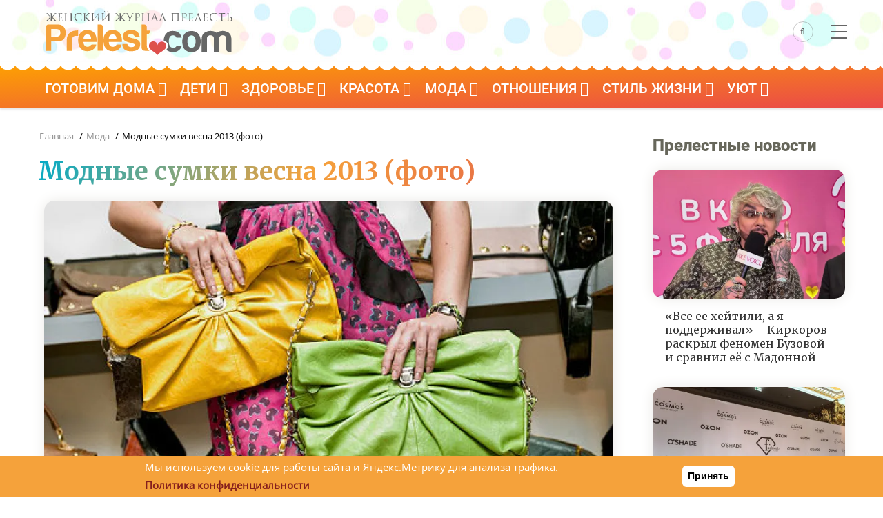

--- FILE ---
content_type: text/html; charset=UTF-8
request_url: https://prelest.com/moda/modnye-sumki/modnye-sumki-vesna-2013-foto
body_size: 18317
content:

<!DOCTYPE html>
<html lang="ru" dir="ltr" prefix="og: https://ogp.me/ns#">
<head> 
    <link rel="dns-prefetch" href="//an.yandex.ru" />
    <link rel="preconnect" href="//an.yandex.ru" />
    <link rel="dns-prefetch" href="//yastatic.net" />
    <link rel="preconnect" href="//yastatic.net" />
    <meta charset="utf-8" />
<meta name="description" content="Весна – на горизонте, а значит, пора задуматься о новых сногсшибательных нарядах и, конечно, о модных сумках. Эта деталь гардероба не только выполняет свою прямую функцию – служит для переноски необходимых вещей, но и является полноправным участником модного и стильного образа. Как выбрать модные сумки сезона весна 2013? Мы тебе поможем. Внимание – на размер!" />
<link rel="canonical" href="https://prelest.com/moda/modnye-sumki/modnye-sumki-vesna-2013-foto" />
<meta property="og:site_name" content="Женский журнал Прелесть" />
<meta property="og:type" content="article" />
<meta property="og:url" content="https://prelest.com/moda/modnye-sumki/modnye-sumki-vesna-2013-foto" />
<meta property="og:title" content="Модные сумки весна 2013 (фото)" />
<meta property="og:description" content="Весна – на горизонте, а значит, пора задуматься о новых сногсшибательных нарядах и, конечно, о модных сумках. Эта деталь гардероба не только выполняет свою прямую функцию – служит для переноски необходимых вещей, но и является полноправным участником модного и стильного образа. Как выбрать модные сумки сезона весна 2013? Мы тебе поможем. Внимание – на размер!" />
<meta property="og:image" content="https://prelest.com/sites/default/files/styles/large/public/articles_big/womens_handbag.jpg.webp" />
<meta property="og:image:width" content="1170" />
<meta property="og:image:height" content="800" />
<meta property="fb:pages" content="115155545205966" />
<meta name="twitter:card" content="summary_large_image" />
<meta name="twitter:site" content="@prelest" />
<meta name="twitter:description" content="Весна – на горизонте, а значит, пора задуматься о новых сногсшибательных нарядах и, конечно, о модных сумках. Эта деталь гардероба не только выполняет свою прямую функцию – служит для переноски необходимых вещей, но и является полноправным участником модного и стильного образа. Как выбрать модные сумки сезона весна 2013? Мы тебе поможем. Внимание – на размер!" />
<meta name="twitter:title" content="Модные сумки весна 2013: основные тренды. Фото." />
<meta name="twitter:url" content="https://prelest.com/moda/modnye-sumki/modnye-sumki-vesna-2013-foto" />
<meta name="twitter:image" content="https://prelest.com/sites/default/files/styles/large/public/articles_big/womens_handbag.jpg.webp" />
<meta name="MobileOptimized" content="width" />
<meta name="HandheldFriendly" content="true" />
<meta name="viewport" content="width=device-width, initial-scale=1.0" />
<style>div#sliding-popup, div#sliding-popup .eu-cookie-withdraw-banner, .eu-cookie-withdraw-tab {background: #0779bf} div#sliding-popup.eu-cookie-withdraw-wrapper { background: transparent; } #sliding-popup h1, #sliding-popup h2, #sliding-popup h3, #sliding-popup p, #sliding-popup label, #sliding-popup div, .eu-cookie-compliance-more-button, .eu-cookie-compliance-secondary-button, .eu-cookie-withdraw-tab { color: #ffffff;} .eu-cookie-withdraw-tab { border-color: #ffffff;}</style>
<script type="application/ld+json">{
    "@context": "https://schema.org",
    "@graph": [
        {
            "@type": "Article",
            "headline": "Модные сумки весна 2013 (фото)",
            "name": "Модные сумки весна 2013 (фото)",
            "description": "Весна – на горизонте, а значит, пора задуматься о новых сногсшибательных нарядах и, конечно, о модных сумках. Эта деталь гардероба не только выполняет свою прямую функцию – служит для переноски необходимых вещей, но и является полноправным участником модного и стильного образа.\nКак выбрать модные сумки сезона весна 2013? Мы тебе поможем.\nВнимание – на размер!",
            "image": {
                "@type": "ImageObject",
                "representativeOfPage": "True",
                "url": "https://prelest.com/sites/default/files/styles/large/public/articles_big/womens_handbag.jpg.webp",
                "width": "1170",
                "height": "800"
            },
            "datePublished": "2013-01-30T07:36:27+0400",
            "dateModified": "2022-12-25T23:32:51+0300",
            "author": {
                "@type": "Organization",
                "@id": "https://prelest.com",
                "name": "Женский журнал Прелесть",
                "logo": {
                    "@type": "ImageObject",
                    "url": "https://prelest.com/sites/default/files/logo60.jpg",
                    "width": "340",
                    "height": "60"
                }
            },
            "publisher": {
                "@type": "Organization",
                "@id": "https://prelest.com",
                "name": "Женский журнал Прелесть",
                "logo": {
                    "@type": "ImageObject",
                    "url": "https://prelest.com/sites/default/files/logo60.jpg",
                    "width": "340",
                    "height": "60"
                }
            },
            "mainEntityOfPage": "https://prelest.com/moda/modnye-sumki/modnye-sumki-vesna-2013-foto"
        }
    ]
}</script>

	<link rel="icon" href="https://prelest.com/favicon.svg" type="image/svg+xml">
    	<title>Модные сумки весна 2013: основные тренды. Фото.</title>
		<link rel="preload" as="style" href="https://prelest.com/themes/gavias_batiz/css/customfont.css" />
	<link rel="stylesheet" href="https://prelest.com/themes/gavias_batiz/css/customfont.css" media="all" /> 
	<link rel="preload" as="style" href="https://prelest.com/themes/gavias_batiz/css/bootstrap.css" />
	<link rel="stylesheet" href="https://prelest.com/themes/gavias_batiz/css/bootstrap.css" media="all" />
	<link rel="stylesheet" media="all" href="/sites/default/files/css/css_xdxSZnySh0C0xwgIgXTF4TfdB2-VMNYgNdK8PQZiG64.css?delta=0&amp;language=ru&amp;theme=gavias_batiz&amp;include=eJxtjlEKwzAMQy-UJUcKTuIGU8cpsdPRnX6lMDZGfyT0PiTpoYYtJFB0FXYCjQmMXqFyT8APtYNJqsMZc-8r4WltYwLJGO5gLLjAZHM74VPDpb71Mhmd2lmtRllDGXMD9l_yWc9dDMVimsQFR7jHHlTR1C_j4uXv-0_wupL4PkAqvgG7hV4i" />
<link rel="stylesheet" media="all" href="/sites/default/files/css/css_pTnX6cFJqXGoHTCNW_dKxZ7ySo3QZ4Jtytf7E2zafuM.css?delta=1&amp;language=ru&amp;theme=gavias_batiz&amp;include=eJxtjlEKwzAMQy-UJUcKTuIGU8cpsdPRnX6lMDZGfyT0PiTpoYYtJFB0FXYCjQmMXqFyT8APtYNJqsMZc-8r4WltYwLJGO5gLLjAZHM74VPDpb71Mhmd2lmtRllDGXMD9l_yWc9dDMVimsQFR7jHHlTR1C_j4uXv-0_wupL4PkAqvgG7hV4i" />

    <script type="application/json" data-drupal-selector="drupal-settings-json">{"path":{"baseUrl":"\/","pathPrefix":"","currentPath":"node\/20620","currentPathIsAdmin":false,"isFront":false,"currentLanguage":"ru"},"pluralDelimiter":"\u0003","suppressDeprecationErrors":true,"eu_cookie_compliance":{"cookie_policy_version":"1.0.0","popup_enabled":true,"popup_agreed_enabled":false,"popup_hide_agreed":false,"popup_clicking_confirmation":true,"popup_scrolling_confirmation":false,"popup_html_info":"\u003Cdiv aria-labelledby=\u0022popup-text\u0022  class=\u0022eu-cookie-compliance-banner eu-cookie-compliance-banner-info eu-cookie-compliance-banner--default\u0022\u003E\n  \u003Cdiv class=\u0022popup-content info eu-cookie-compliance-content\u0022\u003E\n        \u003Cdiv id=\u0022popup-text\u0022 class=\u0022eu-cookie-compliance-message\u0022 role=\u0022document\u0022\u003E\n      \u003Cp\u003E\u041c\u044b \u0438\u0441\u043f\u043e\u043b\u044c\u0437\u0443\u0435\u043c cookie \u0434\u043b\u044f \u0440\u0430\u0431\u043e\u0442\u044b \u0441\u0430\u0439\u0442\u0430 \u0438 \u042f\u043d\u0434\u0435\u043a\u0441.\u041c\u0435\u0442\u0440\u0438\u043a\u0443 \u0434\u043b\u044f \u0430\u043d\u0430\u043b\u0438\u0437\u0430 \u0442\u0440\u0430\u0444\u0438\u043a\u0430.\u0026nbsp;\u003C\/p\u003E\n\u003Cp\u003E\u003Ca href=\u0022https:\/\/prelest.com\/privacy-policy\u0022\u003E\u003Cstrong\u003E\u041f\u043e\u043b\u0438\u0442\u0438\u043a\u0430 \u043a\u043e\u043d\u0444\u0438\u0434\u0435\u043d\u0446\u0438\u0430\u043b\u044c\u043d\u043e\u0441\u0442\u0438\u003C\/strong\u003E\u003C\/a\u003E\u003C\/p\u003E\n\n          \u003C\/div\u003E\n\n    \n    \u003Cdiv id=\u0022popup-buttons\u0022 class=\u0022eu-cookie-compliance-buttons\u0022\u003E\n            \u003Cbutton type=\u0022button\u0022 class=\u0022agree-button eu-cookie-compliance-default-button\u0022\u003E\u041f\u0440\u0438\u043d\u044f\u0442\u044c\u003C\/button\u003E\n          \u003C\/div\u003E\n  \u003C\/div\u003E\n\u003C\/div\u003E","use_mobile_message":false,"mobile_popup_html_info":"\u003Cdiv aria-labelledby=\u0022popup-text\u0022  class=\u0022eu-cookie-compliance-banner eu-cookie-compliance-banner-info eu-cookie-compliance-banner--default\u0022\u003E\n  \u003Cdiv class=\u0022popup-content info eu-cookie-compliance-content\u0022\u003E\n        \u003Cdiv id=\u0022popup-text\u0022 class=\u0022eu-cookie-compliance-message\u0022 role=\u0022document\u0022\u003E\n      \n          \u003C\/div\u003E\n\n    \n    \u003Cdiv id=\u0022popup-buttons\u0022 class=\u0022eu-cookie-compliance-buttons\u0022\u003E\n            \u003Cbutton type=\u0022button\u0022 class=\u0022agree-button eu-cookie-compliance-default-button\u0022\u003E\u041f\u0440\u0438\u043d\u044f\u0442\u044c\u003C\/button\u003E\n          \u003C\/div\u003E\n  \u003C\/div\u003E\n\u003C\/div\u003E","mobile_breakpoint":768,"popup_html_agreed":false,"popup_use_bare_css":false,"popup_height":"auto","popup_width":"100%","popup_delay":1000,"popup_link":"https:\/\/prelest.com\/privacy-policy","popup_link_new_window":true,"popup_position":false,"fixed_top_position":true,"popup_language":"ru","store_consent":false,"better_support_for_screen_readers":false,"cookie_name":"","reload_page":false,"domain":"","domain_all_sites":false,"popup_eu_only":false,"popup_eu_only_js":false,"cookie_lifetime":100,"cookie_session":0,"set_cookie_session_zero_on_disagree":0,"disagree_do_not_show_popup":false,"method":"default","automatic_cookies_removal":true,"allowed_cookies":"","withdraw_markup":"\u003Cbutton type=\u0022button\u0022 class=\u0022eu-cookie-withdraw-tab\u0022\u003EPrivacy settings\u003C\/button\u003E\n\u003Cdiv aria-labelledby=\u0022popup-text\u0022 class=\u0022eu-cookie-withdraw-banner\u0022\u003E\n  \u003Cdiv class=\u0022popup-content info eu-cookie-compliance-content\u0022\u003E\n    \u003Cdiv id=\u0022popup-text\u0022 class=\u0022eu-cookie-compliance-message\u0022 role=\u0022document\u0022\u003E\n      \u003Ch2\u003EWe use cookies on this site to enhance your user experience\u003C\/h2\u003E\n\u003Cp\u003EYou have given your consent for us to set cookies.\u003C\/p\u003E\n\n    \u003C\/div\u003E\n    \u003Cdiv id=\u0022popup-buttons\u0022 class=\u0022eu-cookie-compliance-buttons\u0022\u003E\n      \u003Cbutton type=\u0022button\u0022 class=\u0022eu-cookie-withdraw-button \u0022\u003EWithdraw consent\u003C\/button\u003E\n    \u003C\/div\u003E\n  \u003C\/div\u003E\n\u003C\/div\u003E","withdraw_enabled":false,"reload_options":0,"reload_routes_list":"","withdraw_button_on_info_popup":false,"cookie_categories":[],"cookie_categories_details":[],"enable_save_preferences_button":true,"cookie_value_disagreed":"0","cookie_value_agreed_show_thank_you":"1","cookie_value_agreed":"2","containing_element":"body","settings_tab_enabled":false,"olivero_primary_button_classes":"","olivero_secondary_button_classes":"","close_button_action":"close_banner","open_by_default":true,"modules_allow_popup":true,"hide_the_banner":false,"geoip_match":true,"unverified_scripts":[]},"statistics":{"data":{"nid":"20620"},"url":"\/core\/modules\/statistics\/statistics.php"},"ajaxTrustedUrl":{"\/search\/node":true},"layzy_load":"off","gavias_load_ajax_view":"\/custom\/gavias_hook\/ajax_view","user":{"uid":0,"permissionsHash":"fbad141b1326093044cf9637fafa2e17089425e3ae012e6cccb632af44d3953c"}}</script>
<script src="/sites/default/files/js/js_8HCPwuZAjoH0G8qcXOvZRAcy-lEgqwk5hobTTvR6njM.js?scope=header&amp;delta=0&amp;language=ru&amp;theme=gavias_batiz&amp;include=eJxtjlEKwzAMQy-UJUcKTuIGU8cpsdPRnX6lMDZGfyT0PiTpoYYtJFB0FXYCjQmMXqFyT8APtYNJqsMZc-8r4WltYwLJGO5gLLjAZHM74VPDpb71Mhmd2lmtRllDGXMD9l_yWc9dDMVimsQFR7jHHlTR1C_j4uXv-0_wupL4PkAqvgG7hV4i"></script>

	<script rel="preload" src="https://prelest.com/themes/gavias_batiz/js/bootstrap.js"></script>
	<link rel="preconnect" href="https://fonts.googleapis.com">
	<link rel="preconnect" href="https://fonts.gstatic.com" crossorigin>
	<link rel="preload" as="style" href="https://prelest.com/themes/gavias_batiz/css/template.css" />
	<link rel="stylesheet" href="https://prelest.com/themes/gavias_batiz/css/template.css" media="all" />
	<link rel="preload" as="style" href="https://prelest.com/themes/gavias_batiz/css/custom.css?v14" />  
	<link rel="stylesheet" href="https://prelest.com/themes/gavias_batiz/css/custom.css?v14" media="all" />    
	<link href="https://fonts.googleapis.com/css2?family=Merriweather:wght@400;700&display=swap" rel="stylesheet">
    
	<link rel="preload" href="/themes/gavias_batiz/css/fonts-awesome/fonts/fontawesome-webfont.woff2?v=4.7.0" as="font" crossorigin>
	<link rel="preload" href="/themes/gavias_batiz/fonts/icon/icon.ttf?blahfl" as="font" crossorigin>
	

          <style class="customize"> </style>
    
          <style>
        .header-main {background: #fff !important;}body.body-background-dark #page-main-content .block:not(.block-system-main-block) {padding: 0px;}@media (max-width: 450px) {header.header-v2 .header-main {height: 75px !important;}.node--view-mode-teaser-3.small-post .post-title a {font-size: 16px;}.path-node .post-thumbnail img {max-width: 110% !important;margin-left: -15px !important;border-radius: 0 !important;}.frontpage .content-main-inner {padding-left: 15px;padding-right: 15px;}a.dzenl {clear: left;padding-top: 10px;}div#page-main-content {padding-right: 30px;}header.header-v2 .header-main .branding-region { width: 70% !important;}header.header-v2 .header-main .header-right { width: 30% !important;}header.header-v2 .main-menu {background: linear-gradient(to top, #fff, #54f0e2) !important;height: 20px !important;box-shadow: none !important;border: none;}body.body-background-dark #page-main-content .block:not(.block-system-main-block) {padding-left: 15px;padding-right: 15px;}.area-main-menu {height:0;}body.body-background-dark .main-page {margin-top: 0 !important;margin-bottom: 15px !important;}.post-title {font-size: 26px !important;line-height: 32px !important;}.article-detail .block {padding: 15px !important;}.main-content {padding-left: 0 !important;padding-right: 0 !important;}}header.header-v2 .main-menu {z-index:98 !important;}.gva-search-region .icon {color: #666 !important; border: 1px solid rgba(113, 113, 113, 0.4) !important;}header.header-v2 .menu-bar span {background: #666 !important;}body {background-color: #FFF;}.bshare {height:26px;float:left;width: 100%; margin-bottom: 25px;}.post-top { overflow:hidden;}ul.gva_menu > li > a {font-family: 'Roboto', Arial, serif !important;font-weight: 400 !important;font-size: 20px !important;}.content-main p, .content-main li,.content-main ol {font-size: 18px;line-height: 30px;margin-bottom: 30px;color: #333;}.content-main h2,.content-main h3{clear: left;}.block .block-title > span, .block .block-title {font-family: 'Roboto' !important;font-weight: 900;font-size: 24px;color: #67675b;}.block .block-title {border: none;}header.header-v2 .main-menu {background: linear-gradient(to top left, #ea4949, #fea300);line-height: 1.0;}.area-main-menu {margin-top: 10px;}.breadcrumb a, .breadcrumb {font-family: 'Open Sans', Arial, serif;font-weight: 400;}#block-logotip {margin: 0;margin-top: 5px;}header.header-v2 .header-main {background:url(/sites/default/files/15let-bkgr.jpg) !important;background-color: #fff !important;background-position-y: bottom !important;padding: 15px 0 5px 0;}.field--name-description {margin-bottom: 15px;}.node--view-mode-teaser-1 .post-content {min-height: 30px;}.owl-carousel .node--view-mode-teaser-1 .post-content {min-height: 80px;}.header-right {height: 55px;vertical-align: middle;display: flex;align-items: center;justify-content: center;}.footer {background:linear-gradient(to top left, #ea4949, #fea300);}img.img-left {margin-right:15px;margin-bottom:10px;}.post-content img {display: block;height: auto !important;max-width: 100%;margin-bottom: 15px;margin-top: 15px; content-visibility: auto;}div.rer {float: left;width: 100%;margin-bottom: 10px;}a.blink {color: blue;font-weight: bold;}.post-block iframe {position: relative !important;width: inherit !important;min-height: inherit !important;}h1, h2, h3, h4, h5, h6, .h1, .h2, .h3, .h4, .h5, .h6 {font-family: 'Merriweather', serif;font-weight: 700;}h1, .h1, h2, .h2, h3, .h3 {margin-top: 20px;margin-bottom: 20px;}h2, h3, h4, h5, h6, .h1, .h2, .h3, .h4, .h5, .h6 {font-weight: bold;color: #363434;}.article-detail .post-title {font-size: 36px;line-height: 45px;}.logobox {width: 290px;}header.header-v2 .header-main {padding: 5px 0;}body.boxed {background-color: #711414;}.post-title a {font-family: 'Roboto' !important;}.wave,.subwave {position: relative;}.wave:before, .wave2:before, .wave3:before, .wave4:before, .wave5:before {content: "";position: absolute;left: 0;right: 0;background-repeat: repeat;height: 15px;background-size: 22px 20px;background-image: radial-gradient(circle at 11px -1px, white 12px, transparent 13px);}.wave2:before {background-image: radial-gradient(circle at 11px -1px, #f4f4f2 12px, transparent 13px);}.wave3:before {background-image: radial-gradient(circle at 11px -1px, #b93737 12px, transparent 13px);}.wave4:before {background-image: radial-gradient(circle at 11px -1px, #ea4a47 12px, transparent 13px);}.wave5:before {background-image: radial-gradient(circle at 11px -1px, #b93737 12px, transparent 13px);}.news, .news .bg-black {background: #fff;}.breadcrumb-content-inner .gva-block-breadcrumb {padding: 5px 5px 5px 18px !important;}.post-block iframe.instagram-media {width: calc(100% - 2px) !important;margin-top: 25px !important;margin-bottom: 25px !important;}blockquote {border-left: 5px solid #ea4949;font-style: italic;}.footer .footer-center {padding: 0 0 0;}.menu--about {margin-top: 25px !important;padding-bottom: 15px !important;padding-right: 15px !important;}.menu--about ul.gva_menu {list-style: none;}#block-about-menu ul {display: flex;justify-content: center;flex-wrap: wrap;}.menu--about li {list-style: none;margin-right: 20px;}.menu--about a {font-weight: bold;color: #fff;font-size: 18px;}.menu--about a:hover {color: #000;}.maincont a {color: #ea4949;text-decoration: underline;}.maincont ul {padding-left: 25px;}.post-block iframe {min-width: 100%;}.dr15 {background-image: url(/sites/default/files/dr15.jpg);background-repeat: repeat;}a.btn-danger {color:#fff;}.ninf {float: right;}span.videl {font-weight: 700;color: #322525;}.block300x600 {height:600px;}.post-block iframe.instagram-media {margin-right: auto !important;margin-left: auto !important;}.bcenter {text-align: center;}.post-block iframe.instagram-media {min-width: 300px !important;}.article-detail .block {min-height:800px !important;}figcaption {text-align: center;}.cent {text-align: center;}.breadcrumb-content-inner .gva-block-breadcrumb {border-bottom: none !important;padding: 0 !important;padding-left: 2px !important;}img, .owl-stage-outer {border-radius:15px;}.owl-carousel img {border-radius:0;}.node--type-prelest-news img {border-radius:15px;}figure {background: #efefef;border-radius: 15px;padding-bottom: 10px;}figure br {display: none;}figure {background: linear-gradient(0deg, #f7f7f7, transparent);border-radius: 15px;padding-bottom: 15px;margin-bottom: 15px;}#block-gavias-batiz-cackle {background: #ececec !important;padding: 20px !important;border-radius: 15px;}img.unveil-image.image-loaded {width: auto;}.area.highlighted .content-inner {background: #ffffff;padding: 0;}.stat img {border-radius:0;}.footer-second .menu-item {float: left;margin-top: 30px;color: #fff;padding: 10px;list-style: none;}.footer-second .menu-item a {color: #fff;}.stil .post-thumbnail img {border-radius: 15px 15px 0 0;}img.unveil-image.image-loaded {width:auto;}span.videl2 {color: #3e2d2d;background: linear-gradient(to top left, #ffb8f66e, #ffc55c38);padding: 25px;display: block;border-radius: 10px;}.node--view-mode-teaser-1 .post-thumbnail {box-shadow: 0 0 20px -1px #e8e7e3;border-radius: 15px;}.content-main img {box-shadow: 0 0 20px -1px #e8e7e3;}img.sonnikimg {box-shadow: 0 15px 20px -1px #e8e7e3;}.sonnik-teaser .sonnik {text-align: center;}.sonnik img {box-shadow: 0 15px 20px -1px #e8e7e3;padding: 10px;}.sonnik a:hover img {box-shadow: 0 15px 20px -1px #c6fcff;}.sonnik-teaser .post-content {background: none !important;}.stil img {box-shadow: none;}.messages.messages--status {padding: 25px;background: #82a98a;border-radius: 15px;font-weight: bold;font-size: 20px;color: #fff;}a.back_contest {background: #e4dede;padding: 10px;margin-bottom: 10px;display: block;font-weight: bold;border-radius: 15px;color: #ab3939;}.bodytxt ul li {background: #fff;}a.btn-block {border-radius: 10px;border: none;box-shadow: 0 0 20px -1px #e8e7e3;background: linear-gradient(to top left, #ea4949, #fea300);}figure.align-right {margin-left: 15px;}p.bvnim1, .bvnim2 {padding: 25px;border-radius: 15px;background: linear-gradient(to top left, #ddffff, #fbead7);color: #000;margin-right: -25px;margin-left: -25px;box-shadow: 0 5px 15px -1px #dbeff3;}p.bvnim2, .bvnim2 {padding: 25px;border-radius: 15px;background: linear-gradient(to top left, #bdffd7, #85fffd);color: #000;margin-right: -25px;margin-left: -25px;box-shadow: 0 5px 15px -1px #dbeff3;}.bbot-d {margin-bottom: 45px !important;}.field--name-field-vidget {padding: 10px;border-radius: 10px;box-shadow: 0 0 20px -1px #8ef3f3;margin-top: 25px;margin-bottom: 25px;}.biruz {background: linear-gradient(60deg, #91faff,#00b3a2) !important;}.biruz img {border-radius: 15px 15px 0 0;}.biruz .post-content {border-radius: 0 0 15px 15px !IMPORTANT;}.telegram {padding: 15px;border-radius: 15px;overflow: hidden;border: solid 3px #ffc600;}.telegram img {display: block;float: left;padding-right: 15px;}p.telegramp {font-size: 26px;font-family: 'Roboto', Arial, serif !important;}p.telegramlink a {font-size: 25px;font-family: 'Roboto', Arial, serif !important;color: #005c85;}header .gva-search-region {margin-top: -14px;}.post-block .post-thumbnail a:after, .post-block .post-image a:after {border-radius: 15px;}.zen {background: #f5a13b;padding: 15px;border-radius: 15px;overflow: hidden;}a.dzenl {font-family: 'Roboto';font-size: 20px;font-weight: 600;padding-left: 15px;color: #000000;display: block;margin-top: 24px;}.zen img {display: block;width: 207px;height: 74px;float: left;margin-right: 15px;}.bodytxt > ol li:before {margin-left:0;}.bodytxt > ol {margin-left:0;}a .post-block .post-title, .post-block .post-title a {font-family: 'Merriweather' !important;font-size: 16px;transition: color .2s ease-in-out;}.prus {background: linear-gradient(to top left, #ddffff, #ffefdd);padding: 35px;padding-top: 15px;padding-bottom: 15px;border-radius: 15px;}.prus li {margin-left: 25px;}#block-prelestnayarossiyakartinka {margin: -15px;margin-top: 25px;}a.blinkinfo {color: #b74646;font-weight: 900;padding: 10px;border: 1px dashed #40f3e6;border-radius: 10px;background: #fff;}.bigy { margin-bottom:15px;}.align-center img {margin-right: auto;margin-left: auto;}figcaption br {display: block;}a.tg-button {background: linear-gradient(to top left, #ea4949, #fea300);padding: 15px;display: block;width: 100%;float: left;color: #fff;border: 0;border-radius: 15px;font-size: 20px;margin-top: 10px;font-family: 'Roboto', Arial, serif !important;font-weight: 400;}.tags {margin-bottom: 35px;}.tags a {background: #f2ebeb;text-decoration: none;display: block;padding: 10px 20px;margin-right: 15px;color: #333;border-radius: 30px;transition: 0.5s;margin-bottom:15px;}.tags div div {display: flex;flex-wrap: wrap;}.tags a:hover {transition: 0.5s;background: #e5b7b7;}.anons1.card-first1 img, .anons1.card-first1 .post-thumbnail:before {border-radius: 10px 65px 10px 65px;}.anons1.card-first2 img, .anons1.card-first2 .post-thumbnail:before {border-radius: 65px 10px 65px 10px;}.anons1 .post-meta-wrap {width: 100%;padding: 20px 30px;position: absolute;bottom: 0;left: 0;z-index: 9;-webkit-transition: all 0.35s;-o-transition: all 0.35s;transition: all 0.35s;-moz-transition: all 0.35s;-ms-transition: all 0.35s;}.anons1 .post-meta {font-size: 14px;font-weight: 400;color: #999999;margin: 2px 0 0;float: left;width: 100%;line-height: 18px;}.anons1.post-card {position: relative;margin-top: 10px;margin-bottom: 20px}.anons1 .post-thumbnail { position:relative;}.anons1 .post-thumbnail:before {content: '';width: 100%;height: 100%;position: absolute;top: 0;left: 0;background: linear-gradient(rgb(0 0 0 / 0%), rgba(0, 0, 0, 0.8));filter: alpha(opacity = 0);-webkit-transition: all 0.35s;-o-transition: all 0.35s;transition: all 0.35s;-moz-transition: all 0.35s;-ms-transition: all 0.35s;z-index: 1;}.anons1 .post-title a {font-family: 'Merriweather' !important;font-size: 20px;color: #ffffffed;line-height: 28px;font-weight: bold;transition: 0.5s;}.anons1 .post-title a:hover {color: #f57922;transition: color .2s ease-in-out;}.anons1 .post-title a {font-family: 'Merriweather' !important;font-size: 20px;color: #ffffffed;line-height: 28px;font-weight: bold;transition: 0.5s;}.anons2 .post-thumbnail {margin-bottom: 15px;}.anons2 .post-title a {font-family: 'Merriweather' !important;font-size: 18px;color: #565656ed;line-height: 28px;font-weight: 500;transition: 0.5s;}.anons2.card-first3 .post-thumbnail img {border-radius: 15px 45px 15px 15px;}.anons2.card-first1 .post-thumbnail img {border-radius: 45px 15px 15px 15px;}.post-body p {color: #919191;font-family: 'Merriweather';}.node--view-mode-teaser-3.node-index-1 .post-content .post-title a {font-size: 24px;}@media (max-width: 450px) {.anons1.card-first1 {margin-top: 0;} .anons2 .post-title {margin-bottom: 25px;padding-left: 10px;padding-right: 10px;}.anons2 .post-title a {font-size: 20px;}.anons2 .post-thumbnail {margin-bottom: 5px;}.post-block .post-title a {font-size: 20px;}.anons2 .post-thumbnail {margin-bottom: 5px;}}.field--name-field-ingredients {background: #fdf0e5;padding: 25px;border-radius: 25px;}.field--name-field-ingredients .field__label {font-family: 'Merriweather', serif;font-size: 20px;color: #9f0000;font-weight: bold;margin-bottom: 25px;border-bottom: 1px solid #e7cccc;padding-bottom: 10px;}h1.post-title {background: linear-gradient(127deg, rgb(0 171 201) 0%, rgb(245 161 59) 47%, rgb(222 79 77) 100%);-webkit-background-clip: text;-webkit-text-fill-color: transparent;background-clip: text;text-fill-color: transparent;text-shadow: none;}.field--name-field-img-row {display: flex;}.field--name-field-img-row .field__item {margin-right: 15px;}.field--name-field-img-row .field__item:last-child {margin-right: 0;}.field--name-field-img-row img {padding: 0;margin: 0;box-shadow: none;}@media (max-width: 450px) {.logobox {width: 250px;}.post-thumbnail span.gallery_img_title {margin-left: -20px;margin-right: -20px;}.field--name-field-img-row {flex-wrap: wrap;}.field--name-field-img-row .field__item {margin-right: 0;margin-bottom: 15px;}.field--name-field-img-row .field__item:last-child {margin-bottom: 0;}#block-about-menu ul {display: flex;justify-content: flex-start;flex-direction: column;}figure.align-right {margin-left: 0;float: none;}figure.align-right img {width: 100%;height: auto;}.menu--about li {margin-right: 0;margin-bottom: 20px;}.menu--about a {font-size: 16px;}.stuck { position:relative;}img.circle {padding: 10px;float: none;display: block;margin-right: auto;margin-left: auto;}#about_frontpage h1 {font-size: 22px;clear: both;}#about_frontpage p {font-size: 16px;}#about_frontpage h2 {font-size: 20px;}#about_frontpage {padding: 15px;}}.views-element-container {clear: both;}a.post_link {display: block;}.post_link .post-content {background: none !important;}a.post_link:hover {border-radius: 20px;background: rgb(253, 243, 231);background: linear-gradient(65deg, rgba(253, 243, 231, 1) 39%, rgba(235, 255, 255, 1) 100%);transition: background 0.5s;}a.post_link:hover img {transform: scale(1.1, 1.1);display: block;width: 100%;transition: all 0.3s ease-in-out;vertical-align: middle;max-width: 100%;height: auto;}a.post_link img { transition: all 0.3s ease-in-out;}.post_link .post-thumbnail {display: block;overflow: hidden;position: relative;width: 100%;}.content_list {padding: 30px;border-radius: 15px;background: rgb(255, 228, 216);background: linear-gradient(323deg, rgba(255, 228, 216, 1) 0%, rgba(225, 237, 240, 1) 100%);margin-bottom: 35px;}p.content_list_title {font-family: 'Merriweather' !important;font-weight: 700;text-align: center;}.content_list_ul li {margin-bottom: 10px;}.content_list_ul li::marker {font-family: 'Merriweather' !important;color: #adadad;}.content_list_ul a {text-decoration: none;border-bottom: 1px dashed #a5a3a3;color: #222;}.content_list_ul {margin-bottom: 0;}.content_list_ul a:hover {color: #ea4949;border-color: #000;}.content_list_ul {padding-left: 20px;}.footer_box {display: flex;font-size: 16px;}.footer_block1 {margin-right: 50px;}@media (max-width: 1000px) {.footer_box {flex-wrap: wrap;}.footer_block1 {margin-right: 0;border-bottom: 1px dashed #747474;padding-bottom: 20px;margin-bottom: 20px;}}.paragraph--type--gallery a {text-decoration: none;color: #686868;text-align: center;}.paragraph--type--gallery a span {margin-top: -5px;display: block;padding-bottom: 5px;}.paragraph--type--gallery .lightGallery .image-item a:after {border-radius: 15px;}#about_frontpage {background: linear-gradient(to top left, #ddffff, #fbead7);padding: 35px;text-align: left;border-radius: 15px;}#about_frontpage ul {padding-left: 25px;}.social_box {text-align: center;}.post-thumbnail span.gallery_img_title {padding-top: 20px;padding-bottom: 10px;padding-left: 10px;padding-right: 10px;border-radius: 0 0 15px 15px;margin-top: -10px;display: block;background: #f3f2f2;}#sliding-popup {background: #f5a23b !important}.eu-cookie-compliance-content {display: flex;justify-content: space-around;align-items: center;}.eu-cookie-compliance-message {display: flex;flex-wrap: wrap;font-size: 15px;font-family: "Open Sans", serif;}button.eu-cookie-compliance-default-button {background: #ffffff;border: none;box-shadow: none;}.eu-cookie-compliance-message p {font-size: 15px;display: inline;font-weight: normal;}.eu-cookie-compliance-message p a {color: #861f1d;text-decoration: underline;}.int_expert {width: 340px;float: right;margin-left: 25px;background: #e9e9e9;padding: 10px 20px 20px 20px;border-radius: 15px;margin-bottom: 15px;margin-top: 15px;}.int_expert p, .int_expert ul li {font-size: 16px;line-height: 20px;margin-bottom: 10px;}.no_bkgr {background: transparent !important;}.int_expert br {display: none;}@media (max-width: 500px) {.int_expert { float: none; margin-left: 0; width: auto;}}figure a {text-decoration: none !important;color: #333 !important;}
      </style>
      
<script async src="https://widget.sparrow.ru/js/embed.js"></script>
</head>

  
<body class="gavias-content-builder layout-no-sidebars not-preloader layout-page- body-background-dark path-node node--type-story">
<!--noindex-->
<!-- Yandex.Metrika counter --> <script type="text/javascript" > (function(m,e,t,r,i,k,a){m[i]=m[i]||function()
{(m[i].a=m[i].a||[]).push(arguments)}; m[i].l=1*new Date(); for (var j = 0; j < document.scripts.length; j++) 
{if (document.scripts[j].src === r) { return; }} k=e.createElement(t),a=e.getElementsByTagName(t)[0],k.async=1,k.src=r,a.parentNode.insertBefore(k,a)}) 
(window, document, "script", "https://mc.yandex.ru/metrika/tag.js", "ym"); ym(38551895, "init", { clickmap:true, trackLinks:true, accurateTrackBounce:true }); 
</script> <noscript><div><img src="https://mc.yandex.ru/watch/38551895" style="position:absolute; left:-9999px;" alt="" /></div></noscript> <!-- /Yandex.Metrika counter -->
<!--/noindex-->
    
      <div class="dialog-off-canvas-main-canvas" data-off-canvas-main-canvas>
    <div class="body-page">
	
	       <header id="header" class="header-v2">
  
  
  <div class="header-main">
    <div class="container">
       <div class="header-main-inner">
          <div class="row" style="display: flex;align-items: center;">
               <div class="col-lg-3 col-md-6 col-xs-4 branding-region">
                                   <div>
    <div id="block-logotip" class="logobox block block-block-content block-block-content9799b2e0-ad3b-4456-984e-2a7601a07fe1 no-title">
  
    
      <div class="content block-content">
      
            <div class="field field--name-body field--type-text-with-summary field--label-hidden field__item"><a href="/" title="Прелесть" rel="home" class="site-branding-logo"><img class="logo" alt="Прелесть" src="/sites/default/files/prelest-logo2025.svg?v=2" width="290" height="75"></a></div>
      
    </div>
  </div>

  </div>

                              </div>

               <div class="col-lg-8 col-md-8 col-xs-8 header-right hidden-sm hidden-md hidden-xs">
                                 </div>
			   
			    <div class="col-lg-1 col-md-6 col-xs-3 header-right">
					<div class="container">
					   <div class="row">
						  
							  <div id="menu-bar" class="menu-bar mobile hidden-lg hidden-md">
								<span class="one"></span>
								<span class="two"></span>
								<span class="three"></span>
							  </div>
							  
							   								<div class="menu-another hidden-xs hidden-sm">
								  <div id="menu-bar-another" class="menu-bar">
									<span class="one"></span>
									<span class="two"></span>
									<span class="three"></span>
								  </div>
								  <div class="content-inner">
									  <div>
    <nav aria-labelledby="block-gavias-batiz-menusecond-2-menu" id="block-gavias-batiz-menusecond-2" class="block block-menu navigation menu--menu-second">
          
  <div class="block-content" id="block-gavias-batiz-menusecond-2-menu">
                 
<div class="gva-navigation">

              <ul class="gva_menu gva_menu_main">
                                      <li  class="menu-item">
        <a href="/goroskop-na-nedelu">
                    Гороскоп на неделю
            
        </a>
          
              </li>
                                  <li  class="menu-item">
        <a href="/contest">
                    Конкурсы
            
        </a>
          
              </li>
        </ul>
  

</div>

        </div>  
</nav>

  </div>

								  </div>
								</div>  
							  				  
							  								<div class="gva-search-region search-region">
								  <span class="icon"><i class="fa fa-search"></i></span>
								  <div class="search-content">
									<a class="close"><i class="gv-icon-4"></i></a> 
									<div class="content-inner"> 
									      <div>
    <div class="search-block-form block block-search container-inline" data-drupal-selector="search-block-form" id="block-formapoiska" role="search">
  
    
      <form action="/search/node" method="get" id="search-block-form" accept-charset="UTF-8" class="search-form search-block-form">
  <div class="js-form-item form-item js-form-type-search form-item-keys js-form-item-keys form-no-label">
      <label for="edit-keys" class="visually-hidden">Поиск</label>
        <input title="Введите ключевые слова для поиска." data-drupal-selector="edit-keys" type="search" id="edit-keys" name="keys" value="" size="15" maxlength="128" class="form-search" />

        </div>
<div data-drupal-selector="edit-actions" class="form-actions js-form-wrapper form-wrapper" id="edit-actions"><input class="search-form__submit button js-form-submit form-submit" data-drupal-selector="edit-submit" type="submit" id="edit-submit" value="Поиск" />
</div>

</form>

  </div>

  </div>

									</div>
								  </div>  
								</div>
							  
							</div>   
					   </div>
					</div>			 
               </div>
            </div>
       </div>

  </div>

  <div class="header-bottom gv-sticky-menu">
    <div class="main-menu wave">
        <div class="container">
           <div class="row">
              <div class="col-xs-12 area-main-menu">
                <div class="area-inner menu-hover">
                  <div class="gva-offcanvas-inner">
                    <div class="close-offcanvas hidden-lg hidden-md"><a><i class="gv-icon-4"></i></a></div>
                                            <div>
    <nav aria-labelledby="block-mainnavigation-menu" id="block-mainnavigation" class="block block-menu navigation menu--main">
          
  <div class="block-content" id="block-mainnavigation-menu">
                 
<div class="gva-navigation">

              <ul class="clearfix gva_menu gva_menu_main">
                                      <li  class="menu-item menu-item--expanded ">
        <a href="/nyam">
                    Готовим дома
                      <span class="icaret nav-plus nav-plus fa fa-angle-down"></span>
            
        </a>
          
                                <ul class="menu sub-menu">
                                      <li  class="menu-item">
        <a href="/nyam/banket">
                    Банкетные блюда
            
        </a>
          
              </li>
                                  <li  class="menu-item">
        <a href="/nyam/nacion_blyuda">
                    Блюда национальной кухни
            
        </a>
          
              </li>
                                  <li  class="menu-item">
        <a href="/nyam/vtoroe">
                    Вторые блюда
            
        </a>
          
              </li>
                                  <li  class="menu-item">
        <a href="/nyam/vipechka">
                    Выпечка
            
        </a>
          
              </li>
                                  <li  class="menu-item">
        <a href="/nyam/zagotovki">
                    Заготовки на зиму
            
        </a>
          
              </li>
                                  <li  class="menu-item">
        <a href="/nyam/barmen">
                    Курсы барменов
            
        </a>
          
              </li>
                                  <li  class="menu-item">
        <a href="/nyam/napitki">
                    Напитки
            
        </a>
          
              </li>
                                  <li  class="menu-item">
        <a href="/nyam/sup">
                    Первые блюда
            
        </a>
          
              </li>
                                  <li  class="menu-item">
        <a href="/nyam/others">
                    Разное
            
        </a>
          
              </li>
                                  <li  class="menu-item">
        <a href="/nyam/salat">
                    Салаты и закуски
            
        </a>
          
              </li>
                                  <li  class="menu-item">
        <a href="/nyam/shashliki">
                    Шашлыки
            
        </a>
          
              </li>
        </ul>
  
              </li>
                                  <li  class="menu-item menu-item--expanded ">
        <a href="/deti">
                    Дети
                      <span class="icaret nav-plus nav-plus fa fa-angle-down"></span>
            
        </a>
          
                                <ul class="menu sub-menu">
                                      <li  class="menu-item">
        <a href="/deti/beremennost">
                    Беременность и роды
            
        </a>
          
              </li>
                                  <li  class="menu-item">
        <a href="/deti/zdorovie_rebenka">
                    Здоровье ребенка
            
        </a>
          
              </li>
                                  <li  class="menu-item">
        <a href="/deti/razvitie">
                    Развитие ребенка
            
        </a>
          
              </li>
        </ul>
  
              </li>
                                  <li  class="menu-item menu-item--expanded ">
        <a href="/life">
                    Здоровье
                      <span class="icaret nav-plus nav-plus fa fa-angle-down"></span>
            
        </a>
          
                                <ul class="menu sub-menu">
                                      <li  class="menu-item">
        <a href="/life/dieti">
                    Диеты
            
        </a>
          
              </li>
                                  <li  class="menu-item">
        <a href="/life/zhenskoe-zdorovie">
                    Женское здоровье
            
        </a>
          
              </li>
                                  <li  class="menu-item">
        <a href="/life/pitanie">
                    Здоровое питание
            
        </a>
          
              </li>
                                  <li  class="menu-item">
        <a href="/aromaterapia">
                    Курсы ароматерапии
            
        </a>
          
              </li>
        </ul>
  
              </li>
                                  <li  class="menu-item menu-item--expanded ">
        <a href="/krasota">
                    Красота
                      <span class="icaret nav-plus nav-plus fa fa-angle-down"></span>
            
        </a>
          
                                <ul class="menu sub-menu">
                                      <li  class="menu-item menu-item--collapsed">
        <a href="/krasota/makeup">
                    Макияж
            
        </a>
          
              </li>
                                  <li  class="menu-item">
        <a href="/krasota/nail">
                    Маникюр в домашних условиях
            
        </a>
          
              </li>
                                  <li  class="menu-item">
        <a href="/krasota/maski">
                    Маски для лица
            
        </a>
          
              </li>
                                  <li  class="menu-item">
        <a href="/krasota/secret">
                    Секреты красоты
            
        </a>
          
              </li>
                                  <li  class="menu-item">
        <a href="/krasota/hair">
                    Уход за волосами
            
        </a>
          
              </li>
                                  <li  class="menu-item menu-item--collapsed">
        <a href="/krasota/koja">
                    Уход за кожей
            
        </a>
          
              </li>
        </ul>
  
              </li>
                                  <li  class="menu-item menu-item--expanded ">
        <a href="/moda">
                    Мода
                      <span class="icaret nav-plus nav-plus fa fa-angle-down"></span>
            
        </a>
          
                                <ul class="menu sub-menu">
                                      <li  class="menu-item">
        <a href="/moda/trends">
                    Модные тенденции
            
        </a>
          
              </li>
                                  <li  class="menu-item">
        <a href="/moda/pokupka">
                    Выбираем покупку
            
        </a>
          
              </li>
        </ul>
  
              </li>
                                  <li  class="menu-item menu-item--expanded ">
        <a href="/otnosheniya">
                    Отношения
                      <span class="icaret nav-plus nav-plus fa fa-angle-down"></span>
            
        </a>
          
                                <ul class="menu sub-menu">
                                      <li  class="menu-item">
        <a href="/mir_muzhchin">
                    Гид по миру мужчин
            
        </a>
          
              </li>
                                  <li  class="menu-item">
        <a href="/otnosheniya/znakomstvo-i-svidanie">
                    Знакомство и свидание
            
        </a>
          
              </li>
                                  <li  class="menu-item">
        <a href="/otnosheniya/love-sex">
                    Любовь
            
        </a>
          
              </li>
                                  <li  class="menu-item">
        <a href="/otnosheniya/svadba">
                    Свадьба
            
        </a>
          
              </li>
        </ul>
  
              </li>
                                  <li  class="menu-item menu-item--expanded ">
        <a href="/stilzhizni">
                    Стиль жизни
                      <span class="icaret nav-plus nav-plus fa fa-angle-down"></span>
            
        </a>
          
                                <ul class="menu sub-menu">
                                      <li  class="menu-item">
        <a href="/stilzhizni/sobytiya">
                    События и тусовки
            
        </a>
          
              </li>
                                  <li  class="menu-item">
        <a href="/lunarcalendar">
                    Лунный календарь стрижек
            
        </a>
          
              </li>
                                  <li  class="menu-item">
        <a href="/stilzhizni/goroskop">
                    Гороскопы
            
        </a>
          
              </li>
                                  <li  class="menu-item menu-item--collapsed">
        <a href="/stilzhizni/stars">
                    Жизнь звезд
            
        </a>
          
              </li>
                                  <li  class="menu-item">
        <a href="/stilzhizni/cinema">
                    Кино и сериалы
            
        </a>
          
              </li>
                                  <li  class="menu-item">
        <a href="/stilzhizni/books">
                    Книги
            
        </a>
          
              </li>
                                  <li  class="menu-item">
        <a href="/stilzhizni/konkursy">
                    Конкурсы
            
        </a>
          
              </li>
                                  <li  class="menu-item">
        <a href="/love_goroscop">
                    Любовный гороскоп
            
        </a>
          
              </li>
                                  <li  class="menu-item">
        <a href="/stilzhizni/polza">
                    Полезные статьи
            
        </a>
          
              </li>
                                  <li  class="menu-item">
        <a href="/stilzhizni/psiholog">
                    Психология
            
        </a>
          
              </li>
                                  <li  class="menu-item">
        <a href="/stilzhizni/puteshestviya">
                    Путешествия
            
        </a>
          
              </li>
        </ul>
  
              </li>
                                  <li  class="menu-item menu-item--expanded ">
        <a href="/dom">
                    Уют
                      <span class="icaret nav-plus nav-plus fa fa-angle-down"></span>
            
        </a>
          
                                <ul class="menu sub-menu">
                                      <li  class="menu-item">
        <a href="/interior">
                    Интерьер и уют
            
        </a>
          
              </li>
                                  <li  class="menu-item">
        <a href="/soveti">
                    Советы хозяйке
            
        </a>
          
              </li>
                                  <li  class="menu-item">
        <a href="/hobbi">
                    Хобби
            
        </a>
          
              </li>
                                  <li  class="menu-item">
        <a href="/dom/flower">
                    Цветоводство
            
        </a>
          
              </li>
        </ul>
  
              </li>
        </ul>
  

</div>

        </div>  
</nav>

  </div>

                      
                                      </div> 
                </div>   
              </div>
           </div>
        </div>
     </div>
  </div> 
</header>
	
    

  <div class="help show">
    <div class="container">
      <div class="content-inner">
          <div>
    <div data-drupal-messages-fallback class="hidden"></div>

  </div>

      </div>
    </div>
  </div>

<div class="clearfix"></div>


<div class="clearfix"></div>

	<div role="main" class="main main-page">	
		<div id="content" class="content content-full">
			<div class="container">	
				
<div class="content-main-inner">
	<div class="row">
		
					
						 				 		
							
       

		<div id="page-main-content" class="main-content col-xs-12 col-md-9 sb-r ">
						  <div class="breadcrumbs">
			      <div>
    
<div class="breadcrumb-content-inner hidden-xs">
  <div id="block-gavias-batiz-breadcrumbs" class="text-dark block gva-block-breadcrumb block-system block-system-breadcrumb-block no-title">
    <div class="breadcrumb-style" style="background-color: #FFF;background-position: center top;background-repeat: no-repeat;">
      <div class="clearfix">
        <div class="content-inner">
                      <div class="">
              <div class="content block-content">
                  <nav class="breadcrumb">
    <ol vocab="https://schema.org/" typeof="BreadcrumbList">
      
    	            <li property="itemListElement" typeof="ListItem">
                  <a property="item" typeof="WebPage" href="/" ><span property="name">Главная</span></a><meta property="position" content="1" />
		                  <span>&nbsp;/&nbsp;</span>
          
      </li>
	    	            <li property="itemListElement" typeof="ListItem">
                  <a property="item" typeof="WebPage" href="/moda" ><span property="name">Мода</span></a><meta property="position" content="2" />
		                  <span>&nbsp;/&nbsp;</span>
          
      </li>
	    	    	            <li property="itemListElement" typeof="ListItem">
                  <span property="name">Модные сумки весна 2013 (фото)</span>
		  <meta property="position" content="3" />
                  
      </li>
	        </ol>
  </nav>

              </div>
            </div>  
                  </div>  
      </div>
    </div>
  </div>     
</div>

  </div>
  
			  </div>
						<div class="main-content-inner">
				
				
									<div class="content-main">
						  <div>
    <div id="block-gavias-batiz-vega-system-main" class="block block-system block-system-main-block no-title">
  
    
      <div class="content block-content">
      
<article data-history-node-id="20620" class="node node-detail node--type-story node--promoted node--view-mode-full clearfix"  itemscope="" itemtype="http://schema.org/Article">

  <div class="post-block article-detail">
    <div class="block">
      
      <div class="post-top">
        <h1  class="post-title" itemprop="headline">Модные сумки весна 2013 (фото)</h1>
      </div>  
      <div class="post-thumbnail">
	  
	  	  	
						
			  
	  <div class="lightGallery">
	  <div class="image-item item-columns">
        <a href="/sites/default/files/articles_big/womens_handbag.jpg" class="zoomGallery" title="" data-rel="lightGallery" data-sub-html="Модные сумки весна 2013 (фото)">
		<img src="/sites/default/files/styles/large/public/articles_big/womens_handbag.jpg.webp" alt="Модные сумки весна 2013 (фото)" width="873" height="492" 
		srcset="
		/sites/default/files/styles/large/public/articles_big/womens_handbag.jpg.webp  1920w, 
		/sites/default/files/styles/750x422/public/articles_big/womens_handbag.jpg.webp 1024w,
		/sites/default/files/styles/750x422/public/articles_big/womens_handbag.jpg.webp 768w,
		/sites/default/files/styles/400x300/public/articles_big/womens_handbag.jpg.webp 300w"
		/></a>
				</div>
		</div>
	  	  
	  
      </div>  
      <div class="post-content maincont" itemprop="articleBody">
        <div class="node__content clearfix">
          
            <div class="field field--name-body field--type-text-with-summary field--label-hidden field__item"><p>Весна – на горизонте, а значит, пора задуматься о новых сногсшибательных нарядах и, конечно, о модных сумках. Эта деталь гардероба не только выполняет свою прямую функцию – служит для переноски необходимых вещей, но и является полноправным участником модного и стильного образа.</p>
<p>Как выбрать модные сумки сезона весна 2013? Мы тебе поможем.</p>
<p><strong>Внимание – на размер!</strong></p>
<p>Объемистые, вместительные модные сумки весны 2013 – это то, что надо! Дизайнеры предлагают нам прямоугольные модели с мягко закругленными углами, на достаточно коротких ручках. Относительно материала авторы проявляют демократизм – это могут быть как кожаные модели, так и сумки из текстиля, а также из сочетания этих двух популярных материалов. Главное, выбрать модель пастельного оттенка, который будет гармонировать с твоим гардеробом. Не пройди мимо коллекции <em>Burberry Prorsum</em> с цепочками, кристаллами и вышивкой – эта фирма представляет очень интересные модели.</p>
<p><strong>Для бизнес-леди</strong></p>
<p>Строгие деловые женщины имеют шанс щегольнуть в новом сезоне очень красивыми сумками. <img alt src="/files/u1686/rozovaya_sumka_v_pr_0.jpg" align="right" border="0" height="160" hspace="10" vspace="5" width="240" loading="lazy">Кроме традиционных портфелей из кожи гладкой фактуры, им предлагаются сумки-папки нежных оттенков. Вместо украшений – простые, но элегантные застежки-молнии. <em>Christian Dior</em> предлагает квадратные и прямоугольные жесткие сумки на коротких ручках, щедро украшенные деталями.</p>
<p><strong>Ежедневный вариант</strong></p>
<p>Большинство дизайнеров, понимая всю необходимость повседневных сумок для женщин, остановились на ярких, жизнерадостных вариантах. Модели от <em>Roberto Cavalli, Burberry Prorsum, Marc Jacobs, Fendi, Valentino</em> отличаются вместительностью, большинство из них имеет короткие удобные ручки, а цветовая гамма заставляет разбегаться глаза – ярко-желтые, небесно-голубые, красно-оранжево-розовые и бирюзовые просторные сумки станут главной частью твоего весеннего гардероба!</p>
<p>Если тебе не по вкусу объемистые сумки – обрати внимание на модели в стиле милитари, которые похожи на планшеты военного времени, или на миниатюрные изящные сумочки-кошельки.</p>
<p><strong>Для торжественных случаев</strong></p>
<p>Вечерние сумочки подойдут не только для похода в театр или ресторан. Они прекрасно дополняют романтический образ, и большинство дизайнеров по-прежнему без ума о клатчей. Например, от <em>Alexander Wang</em> – это миниатюрные удлиненные сумочки, предназначенные для того, чтобы держать их в руке. <em>Dolce &amp; Gabbana</em> в этом сезоне предлагает настоящие ювелирные украшения – именно так выглядят сумочки, декорированные яркими деталями. А если ты любишь носить маленькие сумочки на плече – тебе подойдут яркие модели от Emillio Pucci на длинном ремне.</p>
<p><strong><img src="/files/u1686/oranzh._sumka_sharf.jpg" alt align="left" border="0" height="302" hspace="10" vspace="5" width="240" loading="lazy">Расцветки и принты</strong></p>
<p>Модные сумки весна 2013 – это буйство красок, безудержная яркость и неисчерпаемая жизнерадостность! Приобрети для себя самую позитивную сумку – например, розовую, зеленую или красную, неонового оттенка. А если это для тебя слишком ярко, подними настроение при помощи сумочки пастельных тонов – нежно-голубой, бежевой, жемчужно-серой или сдержанно-сиреневой.</p>
<p>Комбинированные сумки из разных цветовых блоков – еще одно элегантное решение. Не менее актуальны модели с животными принтами, особенно – из кожи рептилий или ее имитации.</p>
<p>Другие модные тренды – прозрачные, плетеные и «металлические» сумки, а также модели, щедро украшенные бахромой, вышивкой из камней и бисера, этническими мотивами или цепями.</p>
<p><strong>Автор<br>Ольга Моисеева для<a href="https://prelest.com"> Женского журнала «Прелесть»</a></strong><a href="https://prelest.com"><br></a></p>
</div>
      
  <div class="field field--name-field-im-gallery field--type-image field--label-above">
    <div class="field__label">Галерея изображений</div>
          <div class="field__items">
              <div class="field__item">  <img loading="lazy" src="/sites/default/files/styles/900/public/%5Buid%5D/article_gallery/sinyaya_albom.jpg.webp" alt="" />


</div>
          <div class="field__item">  <img loading="lazy" src="/sites/default/files/styles/900/public/%5Buid%5D/article_gallery/zheltaya_albom.jpg.webp" alt="" />


</div>
          <div class="field__item">  <img loading="lazy" src="/sites/default/files/styles/900/public/%5Buid%5D/article_gallery/belaya_albom.jpg.webp" alt="" />


</div>
          <div class="field__item">  <img loading="lazy" src="/sites/default/files/styles/900/public/%5Buid%5D/article_gallery/bezhevaya_albom.jpg.webp" alt="" />


</div>
          <div class="field__item">  <img loading="lazy" src="/sites/default/files/styles/900/public/%5Buid%5D/article_gallery/leopard.jpg.webp" alt="" />


</div>
          <div class="field__item">  <img loading="lazy" src="/sites/default/files/styles/900/public/%5Buid%5D/article_gallery/mehovaya_sumka.jpg.webp" alt="" />


</div>
              </div>
      </div>

		  <div class="views-element-container"></div>

		  <div class="views-element-container"><div class="tags js-view-dom-id-ed99328ba2c9099487191ad3abf6e5add0388ed8891fd27ae52d96989e1f5b6c">
  
  
  

  
  
  

  <div class="view-content-wrap " data-items="">
             <div>
       
     </div>
   </div>
    

  
  

  
  
</div>
</div>

        </div>
      </div>
	  
		
	

	  <div class="bshare">
		<script src="https://yastatic.net/share2/share.js"></script>
		<div class="ya-share2" data-curtain data-shape="round" data-services="telegram,whatsapp,vkontakte,odnoklassniki,pinterest" data-image="https://prelest.com/sites/default/files/articles_big/womens_handbag.jpg" data-counter=""></div>
	  </div>
    </div>  

  </div>

</article>

<script>
	jQuery(document).ready(function() {
		new WbdContentPost({
			selectorContent: '.maincont p:nth-child(1)',
			selectorSubtitles: 'article .maincont h2',
			title: 'Содержание статьи',
			minCountSubtitles: 3,
			hidden: false
		});
	});
</script>


    </div>
  </div>
<div class="views-element-container block block-views block-views-blockbloki-statey-block-9 no-title" id="block-gavias-batiz-views-block-bloki-statey-block-9">
  
    
      <div class="content block-content">
      <div><div class="js-view-dom-id-52bf627265053f9158ce89c28a0885d03a63fa45f80e81ee80d6f5d0b5df0d79">
  
  
  

  
  
  

    

  
  

  
  
</div>
</div>

    </div>
  </div>
<div id="block-socialnyesetivmaterialakh" class="social_box block block-block-content block-block-contentd7c9e3ef-f26f-4ad0-a4fd-8369b6cd8a6a no-title">
  
    
      <div class="content block-content">
      
            <div class="field field--name-body field--type-text-with-summary field--label-hidden field__item"><!--noindex-->
<p><strong>Подписаться на "Прелесть" в социальных сетях:</p>

<div style="text-align: center;"><a href="https://vk.com/prelest_com" rel="nofollow"><img alt="vk" height="50" src="/sites/default/files/vk.png" width="50" /></a> &nbsp;<a href="https://ok.ru/yaprelest" rel="nofollow"><img alt="ok" height="50" src="/sites/default/files/ok.png" width="50" /></a> <a href="https://t.me/prelestcom" rel="nofollow"><img alt="telegram" height="50" src="/sites/default/files/telegram.png" width="50" /></a></div>
<!--/noindex-->
</div>
      
    </div>
  </div>
<div id="block-gavias-batiz-sparrow" class="block block-block-content block-block-contentfdfb50a7-579a-4a44-8710-4a6506b8f10d no-title">
  
    
      <div class="content block-content">
      
            <div class="field field--name-body field--type-text-with-summary field--label-hidden field__item"><!-- Sparrow -->
<script type="text/javascript" data-key="2b07bb81390ccae4d6f77b8d475c6a28">
    (function(w, a) {
        (w[a] = w[a] || []).push({
            'script_key': '2b07bb81390ccae4d6f77b8d475c6a28',
            'settings': {
                'sid': 10834
            }
        });
        if(window['_Sparrow_embed']){
         window['_Sparrow_embed'].initWidgets();
        } 
    })(window, '_sparrow_widgets');
</script>
<!-- /Sparrow --></div>
      
    </div>
  </div>
<div class="views-element-container block block-views block-views-blockperelinkovka-block-1 no-title" id="block-views-block-perelinkovka-block-1">
  
    
      <div class="content block-content">
      <div><div class="js-view-dom-id-a1b9bc101d7250505c06c904de8bd483565918810c404f5df67daee356987da1">
  
  
  

  
  
  

  <div class="gva-view-grid">
   
      
   

      
      <div class="lg-block-grid-3 md-block-grid-3 sm-block-grid-1 xs-block-grid-1">
      
               <div class="item-columns">
            <div></div>
         </div>
         </div>

</div>

    

  
  

  
  
</div>
</div>

    </div>
  </div>

  </div>

					</div>
				
							</div>

		</div>

		<!-- Sidebar Left -->
				<!-- End Sidebar Left -->

		<!-- Sidebar Right -->
					
							 

			<div class="col-lg-3 col-md-3 col-sm-12 col-xs-12 hidden-xs sidebar sidebar-right">
				<div class="sidebar-inner">
									  <div>
    <div class="views-element-container block-line block block-views block-views-blocknovosti-block-1" id="block-gavias-batiz-views-block-novosti-block-1">
  
      <div class="block-title" ><span>Прелестные новости</span></div>
    
      <div class="content block-content">
      <div><div class="js-view-dom-id-c1de72654731dc5978e803df5ac7495206822b8b5259e554a20bf53e5b85dc09">
  
  
  

  
  
  

  <div class="gva-view-grid">
   
      
   

      
      <div class="lg-block-grid-1 md-block-grid-1 sm-block-grid-1 xs-block-grid-1">
      
               <div class="item-columns">
            <div>
<div data-history-node-id="50348" class="node node--type-prelest-news node--promoted node--view-mode-teaser-1 clearfix post-block index-1">
  <div class="post-thumbnail post-image post-">
    
            <div class="field field--name-field-news-image field--type-image field--label-hidden field__item">  <a href="/news/vse-ee-kheytili-ya-podderzhival-kirkorov-raskryl-fenomen-buzovoy" hreflang="ru"><img loading="lazy" src="/sites/default/files/styles/normal_size/public/prelest_news/premyera_filma_ravioli_oli_kirkorov_news.jpg.webp" alt="Филипп Киркоров" />

</a>
</div>
      
    <div class="icons-format">
                </div>
  </div>
  <div class="post-content">
    <div class="post-title"><a href="/news/vse-ee-kheytili-ya-podderzhival-kirkorov-raskryl-fenomen-buzovoy" rel="bookmark">«Все ее хейтили, а я поддерживал» – Киркоров раскрыл феномен Бузовой и сравнил её с Мадонной</a></div>
  </div>
</div>  
</div>
         </div>
               <div class="item-columns">
            <div><a class="post_link" href="/stilzhizni/sobytiya/15-yubileynaya-premiya-fashion-new-year-awards">
<div data-history-node-id="50347" class="node node--type-story node--promoted node--view-mode-teaser-1 clearfix post-block index-2">
  <div class="post-thumbnail post-image post-">
    <img src="/sites/default/files/styles/normal_size/public/articles_big/fashion_tv_2025_ava.jpg.webp" width="380" height="255">
  </div>
  <div class="post-content">
    <div class="post-title">15-я юбилейная премия FASHION NEW YEAR AWARDS 2025 собрала звезд в отеле The Carlton Moscow</div>
  </div>
</div>  
</a></div>
         </div>
               <div class="item-columns">
            <div>
<div data-history-node-id="50346" class="node node--type-prelest-news node--promoted node--view-mode-teaser-1 clearfix post-block index-3">
  <div class="post-thumbnail post-image post-">
    
            <div class="field field--name-field-news-image field--type-image field--label-hidden field__item">  <a href="/news/teatralnye-shkoly-moskvy-dali-start-novoy-tradicii" hreflang="ru"><img loading="lazy" src="/sites/default/files/styles/normal_size/public/prelest_news/hq0a8709.jpg.webp" alt="" />

</a>
</div>
      
    <div class="icons-format">
                </div>
  </div>
  <div class="post-content">
    <div class="post-title"><a href="/news/teatralnye-shkoly-moskvy-dali-start-novoy-tradicii" rel="bookmark">Театральные школы Москвы дали старт новой традиции</a></div>
  </div>
</div>  
</div>
         </div>
               <div class="item-columns">
            <div>
<div data-history-node-id="50345" class="node node--type-prelest-news node--promoted node--view-mode-teaser-1 clearfix post-block index-4">
  <div class="post-thumbnail post-image post-">
    
            <div class="field field--name-field-news-image field--type-image field--label-hidden field__item">  <a href="/news/artur-pirozhkov-aleksandr-revva-prishel-s-suprugoy-na-premeru" hreflang="ru"><img loading="lazy" src="/sites/default/files/styles/normal_size/public/prelest_news/film_papa_mozhet_05.jpg.webp" alt="" />

</a>
</div>
      
    <div class="icons-format">
                </div>
  </div>
  <div class="post-content">
    <div class="post-title"><a href="/news/artur-pirozhkov-aleksandr-revva-prishel-s-suprugoy-na-premeru" rel="bookmark">Артур Пирожков (Александр Ревва) пришел с супругой на премьеру фильма «Папа может!»</a></div>
  </div>
</div>  
</div>
         </div>
               <div class="item-columns">
            <div><a class="post_link" href="/interior/dizaynerskaya-mebel-dlya-doma">
<div data-history-node-id="50344" class="node node--type-story node--promoted node--view-mode-teaser-1 clearfix post-block index-5">
  <div class="post-thumbnail post-image post-">
    <img src="/sites/default/files/styles/normal_size/public/articles_big/79762.jpg.webp" width="380" height="255">
  </div>
  <div class="post-content">
    <div class="post-title">Дизайнерская мебель для дома: как создать интерьер с характером</div>
  </div>
</div>  
</a></div>
         </div>
         </div>

</div>

    

  
  

  
  
</div>
</div>

    </div>
  </div>

  </div>

								</div>
			</div>
				<!-- End Sidebar Right -->
		
	</div>
</div>


			</div>
		</div>			
	</div>

	

	 
	  
<footer id="footer" class="footer wave">
  <div class="footer-inner">
    
         
     <div class="footer-center">
        <div class="container">      
           <div class="row">
              
              
              
                         </div>   
        </div>
    </div>  

          <div class="footer-bottom">
        <div class="container">
          <div class="row">
            <div class="col-xs-12">
              <div class="after-footer clearfix area">
                    <div>
    <div id="block-menyuabout" class="block block-block-content block-block-content5ac6fc89-34d9-40ae-9b88-2ab455c62c32 no-title">
  
    
      <div class="content block-content">
      
            <div class="field field--name-body field--type-text-with-summary field--label-hidden field__item"><div class="menu--about block-content" id="block-about-menu">
<ul>
<li class="menu-item"><a href="/about">О проекте</a></li>
<li class="menu-item"><a href="/privacy-policy">Политика конфиденциальности</a></li>
<li class="menu-item"><a href="/terms-of-use">Пользовательское соглашение</a></li>
<li class="menu-item"><a href="/responsibility-restriction">Освобождение от ответственности</a></li>
<li class="menu-item"><a href="/terms">Условия использования материалов</a></li>
<li class="menu-item"><a href="/reklama">Реклама</a></li>
<li class="menu-item"><a href="/contact">Контакты</a></li>
<li class="menu-item"><a href="/karta-sajta">Карта сайта</a></li>
</ul>
</div>  </div>
      
    </div>
  </div>

  </div>

              </div>
            </div>
          </div>     
        </div>   
      </div> 
    
  </div>   

      <div class="copyright">
      <div class="container">
        <div class="copyright-inner">
              <div>
    <div id="block-copyright" class="block block-block-content block-block-content11564cd2-f328-4b09-8e83-82ad1ac86360 no-title">
  
    
      <div class="content block-content">
      
            <div class="field field--name-body field--type-text-with-summary field--label-hidden field__item"><div class="footer_box">
<div class="footer_block1">
<img class="logo" src="/sites/default/files/prelest-logo2025.svg?v=2"" width="290" height="75" alt="Prelest.com">
<p>Все права защищены © Женский журнал "Прелесть" 2004-2026</p>
</div>
<div class="footer_block2">
<p>Сетевое издание Женский журнал Прелесть (Prelest.com)</p>
<p>Регистрационный номер ЭЛ № ФС 77 - 88551</p>
<p>Зарегистрировано Федеральной службой по надзору в сфере связи, информационных технологий и массовых коммуникаций (Роскомнадзор) 21.10.2024, 18+</p>
<p>Учредители: Хасанов Д.З.; Хасанова Л.Р.</p>
<p>Главный редактор: Хасанова Л.Р.</p>
<p>Контактные данные редакции для государственных органов (в том числе, для Роскомнадзора): Эл. почта: dragon@prelest.com телефон: +7 919 1406488</p>
</div>
</div>
<div id="copyright_creator" style="float: left; display: none;">
            <br/>
			<p>Разработано студией <b>"DALEM"</b></p>
        </div>
<!--noindex-->
<a href="#" onclick="if(window.__lxG__consent__ !== undefined) {window.__lxG__consent__.showConsent()} else {alert('This function only for users from European Economic Area (EEA)')}; return false" style="display:  block;background: #5f5f5f;padding: 15px;border-radius: 15px;margin-top: 15px;">Change privacy settings</a>
<!--/noindex--></div>
      
    </div>
  </div>

  </div>

        </div>   
      </div>   
    </div>
   
</footer>


	
</div>


  </div>

    
    <script src="/sites/default/files/js/js_WWPkbooGW-7JYQsDUvzr-GWgiDnt_1QLQSXs14Ag6O4.js?scope=footer&amp;delta=0&amp;language=ru&amp;theme=gavias_batiz&amp;include=eJxtjlEKwzAMQy-UJUcKTuIGU8cpsdPRnX6lMDZGfyT0PiTpoYYtJFB0FXYCjQmMXqFyT8APtYNJqsMZc-8r4WltYwLJGO5gLLjAZHM74VPDpb71Mhmd2lmtRllDGXMD9l_yWc9dDMVimsQFR7jHHlTR1C_j4uXv-0_wupL4PkAqvgG7hV4i"></script>

    </body>
</html>
